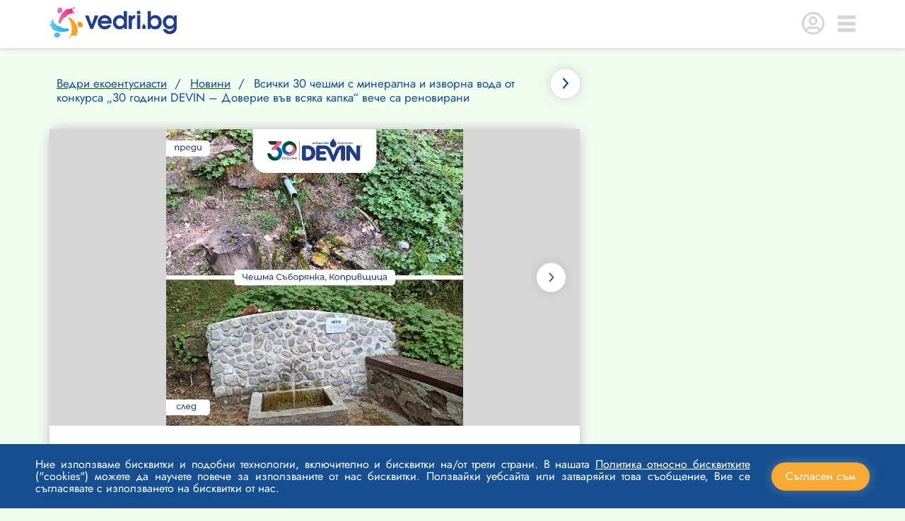

--- FILE ---
content_type: text/html; charset=utf-8
request_url: https://vedri.bg/vsichki-30-cheshmi-s-mineralna-i-izvorna-voda-ot-konkursa-30-godini-devin-doverie-v-v-vsyaka-kapka-veche-sa-renovirani/
body_size: 21494
content:



<!DOCTYPE html>
<html lang="bg">
<head>
    <meta charset="utf-8">
    <meta http-equiv="X-UA-Compatible" content="IE=edge">
    <meta name="viewport" content="width=device-width, user-scalable=no" />



        <title>Всички 30 чешми с минерална и изворна вода от конкурса „30 години DEVIN – Доверие във всяк - Vedri.bg</title>
        <meta name="description" content="Във Vedri.bg ще откриеш информация, статии, каузи и събития на теми екоучилища, екоентусиазъм, здраве, пътешествия, родителство и спорт. Присъедини се сега." />
        <link rel="canonical" href="https://vedri.bg/vsichki-30-cheshmi-s-mineralna-i-izvorna-voda-ot-konkursa-30-godini-devin-doverie-v-v-vsyaka-kapka-veche-sa-renovirani/" />


    <!-- Open Graph -->
    <meta name="og:url" content="https://vedri.bg/vsichki-30-cheshmi-s-mineralna-i-izvorna-voda-ot-konkursa-30-godini-devin-doverie-v-v-vsyaka-kapka-veche-sa-renovirani/" />
            <meta property="og:locale" content="bg" />


    <!-- JSON+LD -->
                <script type="application/ld+json">
                {"@context":"https://schema.org","@type":"BreadcrumbList","itemListElement":[{"@type":"ListItem","position":1,"name":"Начало","item":"https://vedri.bg/"},{"@type":"ListItem","position":2,"name":"Ведри екоентусиасти","item":"https://vedri.bg/vedri-ekoentusiasti/"},{"@type":"ListItem","position":3,"name":"Новини","item":"https://vedri.bg/vedri-ekoentusiasti/news/"},{"@type":"ListItem","position":4,"name":"Всички 30 чешми с минерална и изворна вода от конкурса „30 години DEVIN – Доверие във всяка капка“ вече са реновирани"}]}
                </script>
                <script type="application/ld+json">
                {"@context":"https://schema.org","@type":"NewsArticle","mainEntityOfPage":{"@type":"WebPage","@id":"https://vedri.bg/vsichki-30-cheshmi-s-mineralna-i-izvorna-voda-ot-konkursa-30-godini-devin-doverie-v-v-vsyaka-kapka-veche-sa-renovirani/"},"headline":"Всички 30 чешми с минерална и изворна вода от конкурса „30 години DEVIN – Доверие във всяка капка“ вече са реновирани","description":"Инициативата „30 години DEVIN – Доверие във всяка капка“ за реновирането на обществени чешми с минерална и изворна вода в България приключи, като всички 30 чешми в различни краища на България вече са ремонтирани с финансовата подкрепа на „Девин“ ЕАД. ","image":"https://vedri.bg/media/h0wo54p0/snimka-1.jpg","author":{"@type":"Person","name":"VEDRI BG","url":"https://vedri.bg/members/profile/?memberId=4605"},"publisher":{"@type":"Organization","name":"Vedri","logo":{"@type":"ImageObject","url":"https://vedri.bg/media/1nefy0bq/vedri_logo_pantone-new.png"}},"datePublished":"2022-12-21T15:14:53.14Z","dateModified":"2022-12-21T12:00:00Z"}
                </script>


    
    <meta property="og:title" content="Всички 30 чешми с минерална и изворна вода от конкурса „30 години DEVIN – Доверие във всяка капка“ вече са реновирани" />
    <meta property="og:description" content="Инициативата „30 години DEVIN – Доверие във всяка капка“ за реновирането на обществени чешми с минерална и изворна вода в България приключи, като всички 30 чешми в различни краища на България вече са ремонтирани с финансовата подкрепа на „Девин“ ЕАД. " />
    <meta property="og:type" content="article" />

            <meta property="og:image" content="https://vedri.bg/media/h0wo54p0/snimka-1.jpg" />



            <link rel="icon" href="/media/p23m3jyt/favicon.ico" />


    <link href="/assets/cdn/css/styles.css?v=U6hux_2SbCGpGHEe76rjdSea1hMdT2KaxGAAWL-lrJg1" rel="stylesheet"/>

    
    <script src="https://maps.googleapis.com/maps/api/js?key=a&amp;callback=devin.communityplatform.ui.initMap&amp;libraries=places&amp;v=weekly"
            defer></script>

    <!-- Google Tag Manager -->
<script>(function(w,d,s,l,i){w[l]=w[l]||[];w[l].push({'gtm.start':
new Date().getTime(),event:'gtm.js'});var f=d.getElementsByTagName(s)[0],
j=d.createElement(s),dl=l!='dataLayer'?'&l='+l:'';j.async=true;j.src=
'https://www.googletagmanager.com/gtm.js?id='+i+dl;f.parentNode.insertBefore(j,f);
})(window,document,'script','dataLayer','GTM-TT3RPV78');</script>
<!-- End Google Tag Manager -->

<!-- Google Search Console Verification -->
<meta name="google-site-verification" content="_3WbIHLfpLQiTlMUxSoFlL6SEGu--nXzLQj8zgf8M9A" />
<!-- End Google Search Console Verification -->
</head>
<body class="template-eco-enthusiasts">
    <!-- Google Tag Manager (noscript) -->
<noscript><iframe src="https://www.googletagmanager.com/ns.html?id=GTM-TT3RPV78"
height="0" width="0" style="display:none;visibility:hidden"></iframe></noscript>
<!-- End Google Tag Manager (noscript) -->

    <div class="loading-container">
        <div class="loader-wrap">
            <div class="loader"></div>
        </div>
    </div>

    <div class="wrapper">


<header class="header">
    <div class="content-wrapper">
        <div class="hd-box d-flex">

                    <div class="logo-box">
                            <a class="hd-logo" href="/">
                                <img src="/media/1nefy0bq/vedri_logo_pantone-new.png?format=webp" alt="Vedri Logo Pantone New" />
                            </a>
                    </div>


                <div class="login-nav-box d-flex">
                    <div class="user-icon-wrap">
                        <a class="login-dropdown">
                            <span class="icon-login"></span>
                        </a>
                    </div>

                        <div class="menu-wrap">
                            <a class="menu-toggle">
                                <span class="icon-hamburger"></span>
                            </a>
                        </div>
                </div>
                <div class="user-profile-box">
                    <span class="icon-login"></span>

                    <h2>Здравей!</h2>
                    <p>Влез в профила си</p>

								<a href="/members/signin/?returnUrl=/vsichki-30-cheshmi-s-mineralna-i-izvorna-voda-ot-konkursa-30-godini-devin-doverie-v-v-vsyaka-kapka-veche-sa-renovirani/" title="Signin" class="btn btn-user m-b-20">Влез в профил</a>
								<a href="/members/signup/?returnUrl=/vsichki-30-cheshmi-s-mineralna-i-izvorna-voda-ot-konkursa-30-godini-devin-doverie-v-v-vsyaka-kapka-veche-sa-renovirani/" title="Signup" class="btn btn-register m-b-20">Създай профил</a>
				</div>

                <div class="nav-box">
                    <nav>
                        <ul>
                                    <li><a href="/about/" title="(About)">За нас</a></li>
                                    <li><a href="/benefits-for-you/" title="(Benefits for you)">Ползи за теб</a></li>
                                    <li><a href="/contacts/" title="(Contacts)">Контакти</a></li>
                        </ul>
                    </nav>
                </div>
        </div>
    </div>
</header>

        <main class="main-layout">
            <div class="content-wrapper">
                

<div class="column-2-flex">
    <div class="col-big m-r-30">
        <div class="article-details">


<div class="page-toolbar m-b-20">
    <div class="page-title-wrap">
        <ul class="breadcrumb">
                <li><a href="/vedri-ekoentusiasti/">Ведри екоентусиасти</a></li>


            <li><a href="/vedri-ekoentusiasti/news/">Новини</a></li>
            <li><span>Всички 30 чешми с минерална и изворна вода от конкурса „30 години DEVIN – Доверие във всяка капка“ вече са реновирани</span></li>
        </ul>
    </div>

            <div class="d-flex">

                    <a href="/legendi-v-kapki-voda-iztochna-b-lgariya/" class="btn-next-arrow m-l-20"><span class="icon-right-arrow fz-16"></span></a>
            </div>

</div>


            <div class="card-item detail-card-box">
                <div class="card-body">
<div class="card-image-slider-wrap">
    <div class="card-main-image-slider" data-slider-gallery="true">

            <div class="main-slider-item">
                <img data-lazy="/media/hkim32vs/cheshma-saboryanka.jpg?format=webp" alt="Всички 30 чешми с минерална и изворна вода от конкурса „30 години DEVIN – Доверие във всяка капка“ вече са реновирани 1" />
            </div>
            <div class="main-slider-item">
                <img data-lazy="/media/14wfjciy/iliikova-cheshma.jpg?format=webp" alt="Всички 30 чешми с минерална и изворна вода от конкурса „30 години DEVIN – Доверие във всяка капка“ вече са реновирани 2" />
            </div>
            <div class="main-slider-item">
                <img data-lazy="/media/t0ahcyml/ferdinandova-cheshma.jpg?format=webp" alt="Всички 30 чешми с минерална и изворна вода от конкурса „30 години DEVIN – Доверие във всяка капка“ вече са реновирани 3" />
            </div>
            <div class="main-slider-item">
                <img data-lazy="/media/4lndiff4/cheshma-aquae-calidae.jpg?format=webp" alt="Всички 30 чешми с минерална и изворна вода от конкурса „30 години DEVIN – Доверие във всяка капка“ вече са реновирани 4" />
            </div>
    </div>
</div>

                    <div class="card-content">
                        <div class="article-title-author-wrap">
                            <div class="title-box">
                                <h1 class="m-b-18">Всички 30 чешми с минерална и изворна вода от конкурса „30 години DEVIN – Доверие във всяка капка“ вече са реновирани</h1>
                            </div>

	<div class="content-author d-flex align-items-center">
<div class="user-image-box" title="VEDRI BG">
		<div class="no-user-image-wrap">
			<span>VB</span>
		</div>
</div>


		<span class="fz-14 blue-3 m-l-10 author-name">
			VEDRI BG

		</span>
	</div>

                        </div>
                        <div class="info-icons-wrap d-flex">
                            <div class="d-flex align-items-center m-t-20">
                                <span class="card-date-box m-r-20">
                                    <span class="icon-calendar m-r-4 fz-13 blue-light"></span>
                                    <span class="card-date gray-3">21.12.2022</span>
                                </span>
                                <span class="card-hour-box">
                                    <span class="icon-clock m-r-4 fz-13 blue-light"></span>
                                    <span class="card-hour gray-3">12:00</span>
                                </span>

                                    <span class="card-like-box m-l-20">
                                        <span class="icon-like m-r-4 fz-13 blue-light"></span>
                                        <span class="card-like gray-3" data-number-likes="">13</span>
                                    </span>
                                    <span class="card-dislike-box m-l-20">
                                        <span class="icon-dislike m-r-4 fz-16 blue-light"></span>
                                        <span class="card-dislike gray-3" data-number-dislikes="">0</span>
                                    </span>
                            </div>
                        </div>

                            <p class="fz-16 m-b-18">Инициативата „30 години DEVIN – Доверие във всяка капка“ за реновирането на обществени чешми с минерална и изворна вода в България приключи, като всички 30 чешми в различни краища на България вече са ремонтирани с финансовата подкрепа на „Девин“ ЕАД. </p>

                            <div class="card-content-wrap">
                                <p>Конкурсът, в който можеха да участват всички общини в България, бе обявен на 22 март 2022 г. – Световния ден на водата, и се осъществи съвместно с Националното сдружение на общините в Република България (НСОРБ). Включиха се 54 общини с 84 чешми. От тях бяха класирани 30 проекта за реновиране на естествени източници на минерална и изворна вода. Инициативата е по повод годишнината на компанията като един от стожерите на устойчивия бизнес у нас.</p>
<p>„<em>Вече 30 години </em><em>изграждаме доверие във всяка капка вода, която достига до хората чрез нас. И във всяка наша дейност много държим на конкретните резултати и затова сме толкова щастливи, че 30 чешми в България започват нов живот. Всяка от тях носи своя история, затова този проект е послание за възродената традиция и за възстановената връзка на хората с природата</em>“<em>, </em>отбеляза <strong>Борислава Налбантова, изпълнителен директор на „Девин“ ЕАД</strong>. „<em>Този вдъхновяващ проект е пример за новите измерения на лидерството</em>. <em>Като пазарен лидер се чувстваме ангажирани постоянно да „връщаме жеста“ на обществото и природата, за да съхраним един добър свят за бъдещите поколения. Изключително сме благодарни за активното съдействие на Националното сдружение на общините в конкурса. Надяваме се да можем да превърнем това начинание в традиция</em>“, допълни тя.</p>
<p>Инициативата е част от дългосрочния ангажимент на „Девин“ - „Извор на промяна 2025“, чиято цел е положителното влияние върху заобикалящата среда. По-рано през тази юбилейна за „Девин“ година компанията получи сертификата B Corp: световно признание за положително и значимо въздействие върху околния свят. Сертификатът се присъжда на компании, които отговарят на най-високите стандарти по отношение на социалните и екологични показатели, прозрачност и отговорност.</p>
                            </div>
    <div class="content-msg">
        <p>Attached Files:</p>

        <div class="btn-grid">
                <a class="btn"
                   href="/umbraco/Surface/Community/FileDownload?mediaId=22722&amp;cmsNodeFrom=22723"
                   target="_blank">
                    <span class="icon-paperclip m-r-4"></span>
                    Devin 30Th Anniversary Campaign Wrap Up
                </a>
        </div>
    </div>
                    </div>

                </div>
            </div>
        </div>
    </div>

</div>



            </div>
        </main>



<footer class="footer">
	<div class="content-wrapper">
		<div class="ft-info d-flex">
			<div class="socials-wrap">
				<div class="ft-socials-btns-wrap">


<div class="">
            <div class="d-flex follow-us align-items-center">
                <p>Последвайте ни</p>

                <div class="socials-box d-flex align-items-center">
                        <a href="https://www.facebook.com/devinteams/" target="_blank" rel="nofollow noopener">
                            <span class="icon-facebook"></span>
                        </a>
                        <a href="https://www.instagram.com/devin.izvorna.bg/" target="_blank" rel="nofollow noopener">
                            <span class="icon-instagram"></span>
                        </a>
                        <a href="https://www.youtube.com/user/DevinWaterBulgaria/videos" target="_blank" rel="nofollow noopener">
                            <span class="icon-youtube"></span>
                        </a>
                </div>
            </div>

</div>
				</div>

				<div class="ft-links-wrap d-flex align-items-center">
									<div class="privacy-policy-box">
										<a href="/privacy-policy/" title="(Privacy Policy)">Политика за поверителност</a>
									</div>
									<div class="terms-of-use-box">
										<a href="/terms-and-conditions/" title="(Terms and Conditions)">Условия за ползване</a>
									</div>
									<div class="">
										<a href="/cookies-policy/" title="(Cookie Policy)">Политика за &quot;бисквитки&quot;</a>
									</div>

				</div>
			</div>

			<div class="ft-logo-info-wrap">
				<div class="ft-logo-wrap d-flex align-items-center">
					<div class="rights-box m-r-14 m-r-14">
						<p>Всички права запазени. 2026 Devin EAD.</p>
					</div>

							<div class="ft-logo-box">
								<a class="ft-logo" href="/">
									<img src="/media/hqefwgbo/vedri_bg_logo_b.png?format=webp" alt="Vedri Bg Logo B" />
								</a>
							</div>

				</div>
			</div>
		</div>

			<div class="ft-bottom-content">
				<div class="ft-info-box">
					<p>Платформата vedri.bg съдържа информация с предимно образователен характер. Въпреки, че част от съдържанието е подготвено в сътрудничество с експерти, то отразява тяхното лично мнение и съветите не могат да се прилагат без да се отчита индивидуалната специфика на всеки конкретен случай. В случай, че имате притеснения за здравето на тялото или духа си, задължително да се обърнете към подходящ специалистт за индивидуална консултация.</p>
				</div>
			</div>

	</div>
</footer>

		<section class="cookie-box popout" data-container="cookie-consent">
			<p class="cc_message" style="margin: 0; line-height: 1.1; text-align: justify;">Ние използваме бисквитки и подобни технологии, включително и бисквитки на/от трети страни. В нашата <a href="/cookies-policy/" title="(Cookies Policy)">Политика относно бисквитките</a> ("cookies") можете да научете повече за използваните от нас бисквитки. Ползвайки уебсайта или затваряйки това съобщение, Вие се съгласявате с използването на бисквитки от нас.</p>

			<button data-option-cookie=".Cookies">Съгласен съм</button>
		</section>

    </div>

    <script>
		var FORMAT_DATE = 'dd.mm.yyyy';
    </script>

    <script src="/assets/cdn/js/scripts.js?v=ZC8ID8Jr013zgyPPB3DQ5bOzK4MFyhMd8IyQoK9xupw1"></script>


    
<script>
    $(function () {
        devin.communityplatform.gtag.workflow.setSiteSection('News')
    })
</script>

</body>
</html>